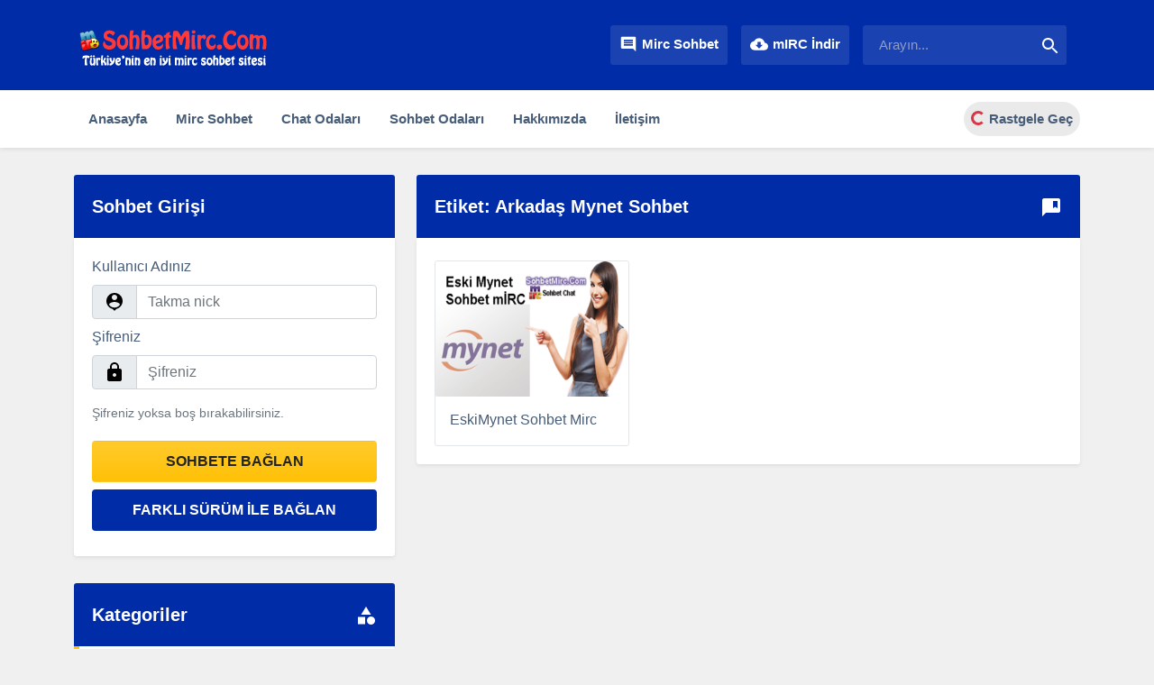

--- FILE ---
content_type: text/html; charset=UTF-8
request_url: https://www.sohbetmirc.com/tag/arkadas-mynet-sohbet
body_size: 8152
content:
<!DOCTYPE html>
<html itemscope="itemscope" itemtype="https://schema.org/WebPage" lang="tr" prefix="og: https://ogp.me/ns#">
<head>
<meta charset="UTF-8">
<meta name="viewport" content="width=device-width, initial-scale=1">
<meta name="theme-color" content="#f3952c">
<meta name="msapplication-navbutton-color" content="#f3952c">
<meta name="apple-mobile-web-app-status-bar-style" content="#f3952c">
<meta name="google-adsense-account" content="ca-pub-3321531735132475">
<link rel="icon" href="https://www.sohbetmirc.com/wp-content/uploads/2021/03/favicon.png" type="image/gif" sizes="16x16">
<title>Arkadaş Mynet Sohbet - Sohbet miRC Odaları, Seviyeli Sohbet miRC Sitesi</title>
<link rel="profile" href="https://gmpg.org/xfn/11" />
<link rel="alternate" type="application/rss+xml" title="RSS 2.0" href="https://www.sohbetmirc.com/feed" />
<link rel="alternate" type="text/xml" title="RSS .92" href="https://www.sohbetmirc.com/feed/rss" />
<link rel="alternate" type="application/atom+xml" title="Atom 0.3" href="https://www.sohbetmirc.com/feed/atom" />
<link rel="pingback" href="https://www.sohbetmirc.com/xmlrpc.php" />
<meta name="author" content="SEKERSHELL">
<link href="https://www.sohbetmirc.com/wp-content/themes/yenisohbet/css/bootstrap.min.css" rel="stylesheet">
<link href="https://www.sohbetmirc.com/wp-content/themes/yenisohbet/style.css" rel="stylesheet">
<link rel='dns-prefetch' href='//ajax.googleapis.com' />

<!-- Rank Math&#039;a Göre Arama Motoru Optimizasyonu - https://rankmath.com/ -->
<meta name="robots" content="follow, noindex"/>
<meta property="og:locale" content="tr_TR" />
<meta property="og:type" content="article" />
<meta property="og:title" content="Arkadaş Mynet Sohbet - Sohbet miRC Odaları, Seviyeli Sohbet miRC Sitesi" />
<meta property="og:url" content="https://www.sohbetmirc.com/tag/arkadas-mynet-sohbet" />
<meta property="og:site_name" content="Sohbet miRC Odaları, Seviyeli Sohbet miRC Sitesi" />
<meta name="twitter:card" content="summary_large_image" />
<meta name="twitter:title" content="Arkadaş Mynet Sohbet - Sohbet miRC Odaları, Seviyeli Sohbet miRC Sitesi" />
<meta name="twitter:label1" content="Yazılar" />
<meta name="twitter:data1" content="1" />
<script type="application/ld+json" class="rank-math-schema">{"@context":"https://schema.org","@graph":[{"@type":"EntertainmentBusiness","@id":"https://www.sohbetmirc.com/#organization","name":"Sohbet miRC Odalar\u0131, Seviyeli Sohbet miRC Sitesi","url":"https://www.sohbetmirc.com","logo":{"@type":"ImageObject","@id":"https://www.sohbetmirc.com/#logo","url":"https://www.sohbetmirc.com/wp-content/uploads/2021/03/logo.png","contentUrl":"https://www.sohbetmirc.com/wp-content/uploads/2021/03/logo.png","caption":"Sohbet miRC Odalar\u0131, Seviyeli Sohbet miRC Sitesi","inLanguage":"tr","width":"218","height":"70"},"openingHours":["Monday,Tuesday,Wednesday,Thursday,Friday,Saturday,Sunday 09:00-17:00"],"image":{"@id":"https://www.sohbetmirc.com/#logo"}},{"@type":"WebSite","@id":"https://www.sohbetmirc.com/#website","url":"https://www.sohbetmirc.com","name":"Sohbet miRC Odalar\u0131, Seviyeli Sohbet miRC Sitesi","publisher":{"@id":"https://www.sohbetmirc.com/#organization"},"inLanguage":"tr"},{"@type":"CollectionPage","@id":"https://www.sohbetmirc.com/tag/arkadas-mynet-sohbet#webpage","url":"https://www.sohbetmirc.com/tag/arkadas-mynet-sohbet","name":"Arkada\u015f Mynet Sohbet - Sohbet miRC Odalar\u0131, Seviyeli Sohbet miRC Sitesi","isPartOf":{"@id":"https://www.sohbetmirc.com/#website"},"inLanguage":"tr"}]}</script>
<!-- /Rank Math WordPress SEO eklentisi -->

<link rel="alternate" type="application/rss+xml" title="Sohbet miRC Odaları, Seviyeli Sohbet miRC Sitesi &raquo; Arkadaş Mynet Sohbet etiket akışı" href="https://www.sohbetmirc.com/tag/arkadas-mynet-sohbet/feed" />
<style id='wp-img-auto-sizes-contain-inline-css' type='text/css'>
img:is([sizes=auto i],[sizes^="auto," i]){contain-intrinsic-size:3000px 1500px}
/*# sourceURL=wp-img-auto-sizes-contain-inline-css */
</style>

<link rel="https://api.w.org/" href="https://www.sohbetmirc.com/wp-json/" /><link rel="alternate" title="JSON" type="application/json" href="https://www.sohbetmirc.com/wp-json/wp/v2/tags/15" /><link rel="EditURI" type="application/rsd+xml" title="RSD" href="https://www.sohbetmirc.com/xmlrpc.php?rsd" />
<style>
/* =WordPress Core
-------------------------------------------------------------- */
.alignnone{margin:5px 20px 20px 0}.aligncenter,div.aligncenter{display:block;margin:5px auto 5px auto}.alignright{float:right;margin:5px 0 20px 20px}.alignleft{float:left;margin:5px 20px 20px 0}.aligncenter{display:block;margin:5px auto 5px auto}.alignright a img{float:right;margin:5px 0 20px 20px}.alignnone a img{margin:5px 20px 20px 0}.alignleft a img{float:left;margin:5px 20px 20px 0}.aligncenter a img{display:block;margin-left:auto;margin-right:auto}.wp-caption{background:#fff;border:1px solid #f0f0f0;max-width:96%;padding:5px 3px 10px;text-align:center}.wp-caption.alignnone{margin:5px 20px 20px 0}.wp-caption.alignleft{margin:5px 20px 20px 0}.wp-caption.alignright{margin:5px 0 20px 20px}.wp-caption img{border:0 none;height:auto;margin:0;max-width:98.5%;padding:0;width:auto}.wp-caption p.wp-caption-text{font-size:13px;line-height:17px;margin:5px;padding:0 4px 2px}.page-link{color:#002ca8;}.page-link:hover{color:#002ca8;}.page-link:focus{color:#002ca8;}.page-item.active .page-link{background-color:#002ca8;border-color:#002ca8}.ustmenu, .ustarka, .footeral{background-color:#002ca8;}#sohbet ul li {list-style:none;float:left;}
img{max-width:100%;height:auto;}/* */
</style>
<style id='global-styles-inline-css' type='text/css'>
:root{--wp--preset--aspect-ratio--square: 1;--wp--preset--aspect-ratio--4-3: 4/3;--wp--preset--aspect-ratio--3-4: 3/4;--wp--preset--aspect-ratio--3-2: 3/2;--wp--preset--aspect-ratio--2-3: 2/3;--wp--preset--aspect-ratio--16-9: 16/9;--wp--preset--aspect-ratio--9-16: 9/16;--wp--preset--color--black: #000000;--wp--preset--color--cyan-bluish-gray: #abb8c3;--wp--preset--color--white: #ffffff;--wp--preset--color--pale-pink: #f78da7;--wp--preset--color--vivid-red: #cf2e2e;--wp--preset--color--luminous-vivid-orange: #ff6900;--wp--preset--color--luminous-vivid-amber: #fcb900;--wp--preset--color--light-green-cyan: #7bdcb5;--wp--preset--color--vivid-green-cyan: #00d084;--wp--preset--color--pale-cyan-blue: #8ed1fc;--wp--preset--color--vivid-cyan-blue: #0693e3;--wp--preset--color--vivid-purple: #9b51e0;--wp--preset--gradient--vivid-cyan-blue-to-vivid-purple: linear-gradient(135deg,rgb(6,147,227) 0%,rgb(155,81,224) 100%);--wp--preset--gradient--light-green-cyan-to-vivid-green-cyan: linear-gradient(135deg,rgb(122,220,180) 0%,rgb(0,208,130) 100%);--wp--preset--gradient--luminous-vivid-amber-to-luminous-vivid-orange: linear-gradient(135deg,rgb(252,185,0) 0%,rgb(255,105,0) 100%);--wp--preset--gradient--luminous-vivid-orange-to-vivid-red: linear-gradient(135deg,rgb(255,105,0) 0%,rgb(207,46,46) 100%);--wp--preset--gradient--very-light-gray-to-cyan-bluish-gray: linear-gradient(135deg,rgb(238,238,238) 0%,rgb(169,184,195) 100%);--wp--preset--gradient--cool-to-warm-spectrum: linear-gradient(135deg,rgb(74,234,220) 0%,rgb(151,120,209) 20%,rgb(207,42,186) 40%,rgb(238,44,130) 60%,rgb(251,105,98) 80%,rgb(254,248,76) 100%);--wp--preset--gradient--blush-light-purple: linear-gradient(135deg,rgb(255,206,236) 0%,rgb(152,150,240) 100%);--wp--preset--gradient--blush-bordeaux: linear-gradient(135deg,rgb(254,205,165) 0%,rgb(254,45,45) 50%,rgb(107,0,62) 100%);--wp--preset--gradient--luminous-dusk: linear-gradient(135deg,rgb(255,203,112) 0%,rgb(199,81,192) 50%,rgb(65,88,208) 100%);--wp--preset--gradient--pale-ocean: linear-gradient(135deg,rgb(255,245,203) 0%,rgb(182,227,212) 50%,rgb(51,167,181) 100%);--wp--preset--gradient--electric-grass: linear-gradient(135deg,rgb(202,248,128) 0%,rgb(113,206,126) 100%);--wp--preset--gradient--midnight: linear-gradient(135deg,rgb(2,3,129) 0%,rgb(40,116,252) 100%);--wp--preset--font-size--small: 13px;--wp--preset--font-size--medium: 20px;--wp--preset--font-size--large: 36px;--wp--preset--font-size--x-large: 42px;--wp--preset--spacing--20: 0.44rem;--wp--preset--spacing--30: 0.67rem;--wp--preset--spacing--40: 1rem;--wp--preset--spacing--50: 1.5rem;--wp--preset--spacing--60: 2.25rem;--wp--preset--spacing--70: 3.38rem;--wp--preset--spacing--80: 5.06rem;--wp--preset--shadow--natural: 6px 6px 9px rgba(0, 0, 0, 0.2);--wp--preset--shadow--deep: 12px 12px 50px rgba(0, 0, 0, 0.4);--wp--preset--shadow--sharp: 6px 6px 0px rgba(0, 0, 0, 0.2);--wp--preset--shadow--outlined: 6px 6px 0px -3px rgb(255, 255, 255), 6px 6px rgb(0, 0, 0);--wp--preset--shadow--crisp: 6px 6px 0px rgb(0, 0, 0);}:where(.is-layout-flex){gap: 0.5em;}:where(.is-layout-grid){gap: 0.5em;}body .is-layout-flex{display: flex;}.is-layout-flex{flex-wrap: wrap;align-items: center;}.is-layout-flex > :is(*, div){margin: 0;}body .is-layout-grid{display: grid;}.is-layout-grid > :is(*, div){margin: 0;}:where(.wp-block-columns.is-layout-flex){gap: 2em;}:where(.wp-block-columns.is-layout-grid){gap: 2em;}:where(.wp-block-post-template.is-layout-flex){gap: 1.25em;}:where(.wp-block-post-template.is-layout-grid){gap: 1.25em;}.has-black-color{color: var(--wp--preset--color--black) !important;}.has-cyan-bluish-gray-color{color: var(--wp--preset--color--cyan-bluish-gray) !important;}.has-white-color{color: var(--wp--preset--color--white) !important;}.has-pale-pink-color{color: var(--wp--preset--color--pale-pink) !important;}.has-vivid-red-color{color: var(--wp--preset--color--vivid-red) !important;}.has-luminous-vivid-orange-color{color: var(--wp--preset--color--luminous-vivid-orange) !important;}.has-luminous-vivid-amber-color{color: var(--wp--preset--color--luminous-vivid-amber) !important;}.has-light-green-cyan-color{color: var(--wp--preset--color--light-green-cyan) !important;}.has-vivid-green-cyan-color{color: var(--wp--preset--color--vivid-green-cyan) !important;}.has-pale-cyan-blue-color{color: var(--wp--preset--color--pale-cyan-blue) !important;}.has-vivid-cyan-blue-color{color: var(--wp--preset--color--vivid-cyan-blue) !important;}.has-vivid-purple-color{color: var(--wp--preset--color--vivid-purple) !important;}.has-black-background-color{background-color: var(--wp--preset--color--black) !important;}.has-cyan-bluish-gray-background-color{background-color: var(--wp--preset--color--cyan-bluish-gray) !important;}.has-white-background-color{background-color: var(--wp--preset--color--white) !important;}.has-pale-pink-background-color{background-color: var(--wp--preset--color--pale-pink) !important;}.has-vivid-red-background-color{background-color: var(--wp--preset--color--vivid-red) !important;}.has-luminous-vivid-orange-background-color{background-color: var(--wp--preset--color--luminous-vivid-orange) !important;}.has-luminous-vivid-amber-background-color{background-color: var(--wp--preset--color--luminous-vivid-amber) !important;}.has-light-green-cyan-background-color{background-color: var(--wp--preset--color--light-green-cyan) !important;}.has-vivid-green-cyan-background-color{background-color: var(--wp--preset--color--vivid-green-cyan) !important;}.has-pale-cyan-blue-background-color{background-color: var(--wp--preset--color--pale-cyan-blue) !important;}.has-vivid-cyan-blue-background-color{background-color: var(--wp--preset--color--vivid-cyan-blue) !important;}.has-vivid-purple-background-color{background-color: var(--wp--preset--color--vivid-purple) !important;}.has-black-border-color{border-color: var(--wp--preset--color--black) !important;}.has-cyan-bluish-gray-border-color{border-color: var(--wp--preset--color--cyan-bluish-gray) !important;}.has-white-border-color{border-color: var(--wp--preset--color--white) !important;}.has-pale-pink-border-color{border-color: var(--wp--preset--color--pale-pink) !important;}.has-vivid-red-border-color{border-color: var(--wp--preset--color--vivid-red) !important;}.has-luminous-vivid-orange-border-color{border-color: var(--wp--preset--color--luminous-vivid-orange) !important;}.has-luminous-vivid-amber-border-color{border-color: var(--wp--preset--color--luminous-vivid-amber) !important;}.has-light-green-cyan-border-color{border-color: var(--wp--preset--color--light-green-cyan) !important;}.has-vivid-green-cyan-border-color{border-color: var(--wp--preset--color--vivid-green-cyan) !important;}.has-pale-cyan-blue-border-color{border-color: var(--wp--preset--color--pale-cyan-blue) !important;}.has-vivid-cyan-blue-border-color{border-color: var(--wp--preset--color--vivid-cyan-blue) !important;}.has-vivid-purple-border-color{border-color: var(--wp--preset--color--vivid-purple) !important;}.has-vivid-cyan-blue-to-vivid-purple-gradient-background{background: var(--wp--preset--gradient--vivid-cyan-blue-to-vivid-purple) !important;}.has-light-green-cyan-to-vivid-green-cyan-gradient-background{background: var(--wp--preset--gradient--light-green-cyan-to-vivid-green-cyan) !important;}.has-luminous-vivid-amber-to-luminous-vivid-orange-gradient-background{background: var(--wp--preset--gradient--luminous-vivid-amber-to-luminous-vivid-orange) !important;}.has-luminous-vivid-orange-to-vivid-red-gradient-background{background: var(--wp--preset--gradient--luminous-vivid-orange-to-vivid-red) !important;}.has-very-light-gray-to-cyan-bluish-gray-gradient-background{background: var(--wp--preset--gradient--very-light-gray-to-cyan-bluish-gray) !important;}.has-cool-to-warm-spectrum-gradient-background{background: var(--wp--preset--gradient--cool-to-warm-spectrum) !important;}.has-blush-light-purple-gradient-background{background: var(--wp--preset--gradient--blush-light-purple) !important;}.has-blush-bordeaux-gradient-background{background: var(--wp--preset--gradient--blush-bordeaux) !important;}.has-luminous-dusk-gradient-background{background: var(--wp--preset--gradient--luminous-dusk) !important;}.has-pale-ocean-gradient-background{background: var(--wp--preset--gradient--pale-ocean) !important;}.has-electric-grass-gradient-background{background: var(--wp--preset--gradient--electric-grass) !important;}.has-midnight-gradient-background{background: var(--wp--preset--gradient--midnight) !important;}.has-small-font-size{font-size: var(--wp--preset--font-size--small) !important;}.has-medium-font-size{font-size: var(--wp--preset--font-size--medium) !important;}.has-large-font-size{font-size: var(--wp--preset--font-size--large) !important;}.has-x-large-font-size{font-size: var(--wp--preset--font-size--x-large) !important;}
/*# sourceURL=global-styles-inline-css */
</style>
<link rel='stylesheet' id='classic-theme-styles-css' href='https://www.sohbetmirc.com/wp-includes/css/classic-themes.min.css?ver=6.9' type='text/css' media='all' />
<link rel='stylesheet' id='wp-pagenavi-css' href='https://www.sohbetmirc.com/wp-content/plugins/wp-pagenavi/pagenavi-css.css?ver=2.70' type='text/css' media='all' />
</head>
<body class="archive tag tag-arkadas-mynet-sohbet tag-15 wp-theme-yenisohbet">
<header itemscope itemtype="https://schema.org/WPHeader">
<nav class="navbar navbar-expand-lg navbar-dark navbaren ustmenu">
<div class="container">
<a class="navbar-brand" href="https://www.sohbetmirc.com" title="sohbet"><img src="https://www.sohbetmirc.com/wp-content/uploads/2021/03/logo.png" alt="sohbet" class="logo" width="218" height="70"></a>
<button class="navbar-toggler" type="button" data-bs-toggle="collapse" data-bs-target="#sohbet" aria-controls="sohbet" aria-expanded="false" aria-label="sohbet menu">
<span class="navbar-toggler-icon"></span>
</button>
<div class="collapse navbar-collapse" id="sohbet">
<ul id="menu-ana-menu-ust" class="navbar-nav ms-auto mb-2 mb-lg-0"><li itemscope="itemscope" itemtype="https://www.schema.org/SiteNavigationElement" class="menu-item menu-item-type-custom menu-item-object-custom menu-item-16 nav-item"><a title="Mirc Sohbet" href="https://www.sohbetmirc.com/sohbet" class="nav-link" itemprop="url"><span itemprop="name"><svg xmlns="http://www.w3.org/2000/svg" viewBox="0 0 24 24" fill="white" width="20px" height="20px" style="margin-right:5px !important;margin-bottom:3px;"><path d="M21.99 4c0-1.1-.89-2-1.99-2H4c-1.1 0-2 .9-2 2v12c0 1.1.9 2 2 2h14l4 4-.01-18zM18 14H6v-2h12v2zm0-3H6V9h12v2zm0-3H6V6h12v2z"/></svg>Mirc Sohbet</span></a></li>
<li itemscope="itemscope" itemtype="https://www.schema.org/SiteNavigationElement" class="menu-item menu-item-type-custom menu-item-object-custom menu-item-17 nav-item"><a title="mIRC İndir" href="https://www.sohbetmirc.com/mirc.rar" class="nav-link" itemprop="url"><span itemprop="name"><svg xmlns="http://www.w3.org/2000/svg" viewBox="0 0 24 24" fill="white" width="20px" height="20px" style="margin-right:5px !important;margin-bottom:3px;"><path d="M0 0h24v24H0z" fill="none"></path><path d="M19.35 10.04C18.67 6.59 15.64 4 12 4 9.11 4 6.6 5.64 5.35 8.04 2.34 8.36 0 10.91 0 14c0 3.31 2.69 6 6 6h13c2.76 0 5-2.24 5-5 0-2.64-2.05-4.78-4.65-4.96zM17 13l-5 5-5-5h3V9h4v4h3z"></path></svg>mIRC İndir</span></a></li>
</ul><ul class="navbar-nav mb-2 mb-lg-0">
<li class="nav-item active arama">
<div class="input-group arama-btn">
<form method="get" id="searchform" action="https://www.sohbetmirc.com">
<input type="text" class="s-umit" value="" name="s" id="s"  placeholder="Arayın...">
<button type="submit" class="position-absolute end-0 s-btn">
<svg xmlns="http://www.w3.org/2000/svg" viewBox="0 0 24 24" fill="white" width="24px" height="24px" class="mbs">
<path d="M0 0h24v24H0z" fill="none"/>
<path d="M15.5 14h-.79l-.28-.27C15.41 12.59 16 11.11 16 9.5 16 5.91 13.09 3 9.5 3S3 5.91 3 9.5 5.91 16 9.5 16c1.61 0 3.09-.59 4.23-1.57l.27.28v.79l5 4.99L20.49 19l-4.99-5zm-6 0C7.01 14 5 11.99 5 9.5S7.01 5 9.5 5 14 7.01 14 9.5 11.99 14 9.5 14z"/>
</svg>
</button>
</form>
</div>
</li>
</ul>
</div>
</div>
</nav>
<div class="nav-scroller bg-white shadow-sm">
<div class="container">
<nav class="nav nav-underline altmenu" aria-label="menu iki" itemscope="itemscope" itemtype="https://schema.org/SiteNavigationElement">
<a title="Anasayfa" href="https://www.sohbetmirc.com/" class="nav-link" itemprop="url">Anasayfa</a>
<a title="Mirc Sohbet" href="https://www.sohbetmirc.com/sohbet" class="nav-link" itemprop="url">Mirc Sohbet</a>
<a title="Chat Odaları" href="https://www.sohbetmirc.com/category/chat-odalari" class="nav-link" itemprop="url">Chat Odaları</a>
<a title="Sohbet Odaları" href="https://www.sohbetmirc.com/category/sohbet-odalari" class="nav-link" itemprop="url">Sohbet Odaları</a>
<a title="Hakkımızda" href="https://www.sohbetmirc.com/hakkimizda" class="nav-link" itemprop="url">Hakkımızda</a>
<a title="İletişim" href="https://www.sohbetmirc.com/iletisim" class="nav-link" itemprop="url">İletişim</a>
		   
	
<a class="nav-link sdse ms-auto" href="https://www.sohbetmirc.com/arkadas-bulma-siteleri.html" title="Arkadaş Bulma Siteleri">
<div class="rastgeleyazi">
<span class="spinner-border spinner-border-sm text-danger randomgel" aria-hidden="true"></span>
Rastgele Geç</div>
</a>
</nav>
</div>
</div>
</header>
<div class="container">
<div class="row">
<div class="col-md-4 auara">
<div class="ustarka">
Sohbet Girişi</div>
<div class="bg-white shadow-sm salt">
<form method="get" action="https://www.sohbetmirc.com/sohbet">
<div class="mb-2">
<label class="form-label">Kullanıcı Adınız</label>
<div class="input-group">
<span class="input-group-text">
<svg xmlns="http://www.w3.org/2000/svg" viewBox="0 0 24 24" fill="black" width="24px" height="24px">
<path d="M0 0h24v24H0z" fill="none"/>
<path d="M12 2c-4.97 0-9 4.03-9 9 0 4.17 2.84 7.67 6.69 8.69L12 22l2.31-2.31C18.16 18.67 21 15.17 21 11c0-4.97-4.03-9-9-9zm0 2c1.66 0 3 1.34 3 3s-1.34 3-3 3-3-1.34-3-3 1.34-3 3-3zm0 14.3c-2.5 0-4.71-1.28-6-3.22.03-1.99 4-3.08 6-3.08 1.99 0 5.97 1.09 6 3.08-1.29 1.94-3.5 3.22-6 3.22z"/>
</svg>
</span>
<input type="text" class="form-control" name="nickname" placeholder="Takma nick" aria-label="Takma nick">
</div>
</div>
<div class="mb-3">
<label class="form-label">Şifreniz</label>
<div class="input-group mb-3">
<span class="input-group-text">
<svg xmlns="http://www.w3.org/2000/svg" viewBox="0 0 24 24" fill="black" width="24px" height="24px">
<path d="M0 0h24v24H0z" fill="none"/>
<path d="M18 8h-1V6c0-2.76-2.24-5-5-5S7 3.24 7 6v2H6c-1.1 0-2 .9-2 2v10c0 1.1.9 2 2 2h12c1.1 0 2-.9 2-2V10c0-1.1-.9-2-2-2zm-6 9c-1.1 0-2-.9-2-2s.9-2 2-2 2 .9 2 2-.9 2-2 2zm3.1-9H8.9V6c0-1.71 1.39-3.1 3.1-3.1 1.71 0 3.1 1.39 3.1 3.1v2z"/>
</svg>
</span>
<input type="password" class="form-control" name="password" placeholder="Şifreniz" aria-label="Şifreniz">
</div>
<div class="form-text">Şifreniz yoksa boş bırakabilirsiniz.</div>
</div>
<button type="submit" aria-label="sohbet" class="btn w-100 mt-1 mb-1 sohbetebaglan bg-gradient">SOHBETE BAĞLAN</button>
<a class="btn btn-block btn-default w-100 mt-1 mb-2" style="background: #002ca8;color: #fff; font-weight: 700; padding:10px;" href="/mobil"><i class="fa fa-mobile"></i> FARKLI SÜRÜM İLE BAĞLAN</a>
</form>
<div class="text-center d-lg-none">
<a href="https://www.sohbetmirc.com/sohbet" title="play store" class="btn sohbetebaglan bg-gradient">Play Store</a>
<a href="https://www.sohbetmirc.com/sohbet" title="app store" class="btn sohbetebaglan bg-gradient">App Store</a>
</div>
</div><div class="auara">
<div class="ustarka">
<div class="d-flex justify-content-between">
<div>
Kategoriler</div>
<svg xmlns="http://www.w3.org/2000/svg" viewBox="0 0 24 24" fill="white" width="24px" height="24px" class="mtt">
<path d="M0 0h24v24H0z" fill="none"/>
<path d="M12 2l-5.5 9h11z"/>
<circle cx="17.5" cy="17.5" r="4.5"/>
<path d="M3 13.5h8v8H3z"/>
</svg>
</div>
</div>
<ul class="list-group kategori bg-white shadow-sm">
<li class="katb">			  
<a href="https://www.sohbetmirc.com/category/chat-odalari" class="d-flex justify-content-between align-items-center" title="Chat Odaları">Chat Odaları<span class="badge">1</span>
</a>
</li>
<li class="katb">			  
<a href="https://www.sohbetmirc.com/category/genel" class="d-flex justify-content-between align-items-center" title="Genel">Genel<span class="badge">2</span>
</a>
</li>
<li class="katb">			  
<a href="https://www.sohbetmirc.com/category/mirc-sohbetleri" class="d-flex justify-content-between align-items-center" title="Mirc Sohbetleri">Mirc Sohbetleri<span class="badge">7</span>
</a>
</li>
<li class="katb">			  
<a href="https://www.sohbetmirc.com/category/sohbet-odalari" class="d-flex justify-content-between align-items-center" title="Sohbet Odaları">Sohbet Odaları<span class="badge">2</span>
</a>
</li>
</ul>
</div>
<div class="auara">
<div class="ustarka">
<div class="d-flex justify-content-between">
<div>
Benzer Yazılar</div>
<svg xmlns="http://www.w3.org/2000/svg" viewBox="0 0 24 24" fill="white" width="24px" height="24px" class="mtt">
<path d="M0 0h24v24H0z" fill="none"/>
<circle cx="12" cy="17" r="4"/>
<path d="M12 10.07c1.95 0 3.72.79 5 2.07l5-5C19.44 4.59 15.9 3 12 3S4.56 4.59 2 7.15l5 5c1.28-1.28 3.05-2.08 5-2.08z"/>
</svg>
</div>
</div>
<div class="bg-white shadow-sm ucbir">
<div class="row onerilengel">
					 
<div class="col-12 ustpop">
<div class="d-flex">
<a href="https://www.sohbetmirc.com/arkadas-bulma-siteleri.html" title="Arkadaş Bulma Siteleri">
<img width="150" height="150" src="https://www.sohbetmirc.com/wp-content/uploads/2021/03/ucretsiz-arkadaslik-siteleri-150x150.jpg" class="resimler wp-post-image" alt="Arkadaş Bulma Siteleri" title="Arkadaş Bulma Siteleri" decoding="async" loading="lazy" /></a>
<div class="ayrac">
<a href="https://www.sohbetmirc.com/arkadas-bulma-siteleri.html" class="ekbaslik" data-bs-toggle="umituyari" title="Arkadaş Bulma Siteleri">Arkadaş Bulma Siteleri</a>
<br>
<div class="yazar">
<svg xmlns="http://www.w3.org/2000/svg" enable-background="new 0 0 24 24" viewBox="0 0 24 24" fill="#33b5e5" width="18px" height="18px" class="yazaricon">
<g>
<rect fill="none" height="24" width="24"/>
</g>
<g>
<path d="M23,12l-2.44-2.79l0.34-3.69l-3.61-0.82L15.4,1.5L12,2.96L8.6,1.5L6.71,4.69L3.1,5.5L3.44,9.2L1,12l2.44,2.79l-0.34,3.7 l3.61,0.82L8.6,22.5l3.4-1.47l3.4,1.46l1.89-3.19l3.61-0.82l-0.34-3.69L23,12z M10.09,16.72l-3.8-3.81l1.48-1.48l2.32,2.33 l5.85-5.87l1.48,1.48L10.09,16.72z"/>
</g>
</svg>
<span>admin</span>
</div>
</div>
</div>
</div>
					 
<div class="col-12 ustpop">
<div class="d-flex">
<a href="https://www.sohbetmirc.com/ucretsiz-mirc-sohbet.html" title="Ücretsiz Mirc Sohbet">
<img width="150" height="150" src="https://www.sohbetmirc.com/wp-content/uploads/2021/03/mirc-sohbet-150x150.png" class="resimler wp-post-image" alt="Ücretsiz Mirc Sohbet" title="Ücretsiz Mirc Sohbet" decoding="async" loading="lazy" /></a>
<div class="ayrac">
<a href="https://www.sohbetmirc.com/ucretsiz-mirc-sohbet.html" class="ekbaslik" data-bs-toggle="umituyari" title="Ücretsiz Mirc Sohbet">Ücretsiz Mirc Sohbet</a>
<br>
<div class="yazar">
<svg xmlns="http://www.w3.org/2000/svg" enable-background="new 0 0 24 24" viewBox="0 0 24 24" fill="#33b5e5" width="18px" height="18px" class="yazaricon">
<g>
<rect fill="none" height="24" width="24"/>
</g>
<g>
<path d="M23,12l-2.44-2.79l0.34-3.69l-3.61-0.82L15.4,1.5L12,2.96L8.6,1.5L6.71,4.69L3.1,5.5L3.44,9.2L1,12l2.44,2.79l-0.34,3.7 l3.61,0.82L8.6,22.5l3.4-1.47l3.4,1.46l1.89-3.19l3.61-0.82l-0.34-3.69L23,12z M10.09,16.72l-3.8-3.81l1.48-1.48l2.32,2.33 l5.85-5.87l1.48,1.48L10.09,16.72z"/>
</g>
</svg>
<span>admin</span>
</div>
</div>
</div>
</div>
</div>
</div>
</div>
	    
</div><div class="col-md-8">
<div class="ustarka auara">
<div class="d-flex justify-content-between">
<div>
Etiket: <span>Arkadaş Mynet Sohbet</span></div>
<svg xmlns="http://www.w3.org/2000/svg" enable-background="new 0 0 24 24" viewBox="0 0 24 24" fill="white" width="24px" height="24px" class="mtt"><g><rect fill="none" height="24" width="24"/></g><g><path d="M20,2H4C2.9,2,2,2.9,2,4v18l4-4h14c1.1,0,2-0.9,2-2V4C22,2.9,21.1,2,20,2z M19,13l-2.5-1.5L14,13V5h5V13z"/></g></svg>
</div>
</div>
<div class="bg-white shadow-sm makale">
<div class="row">
<div class="col-md-4">
<div class="makic">
<a href="https://www.sohbetmirc.com/eskimynet-sohbet-mirc.html" title="EskiMynet Sohbet Mirc">
<img width="300" height="187" src="https://www.sohbetmirc.com/wp-content/uploads/2021/03/eskimynet-sohbet-mirc-300x187.png" class="makimg card-img-top wp-post-image" alt="EskiMynet Sohbet Mirc" title="EskiMynet Sohbet Mirc" decoding="async" fetchpriority="high" /></a>	
<div class="card-body">
<a href="https://www.sohbetmirc.com/eskimynet-sohbet-mirc.html" title="EskiMynet Sohbet Mirc">
<h4 class="maktit">EskiMynet Sohbet Mirc</h4>
</a>
</div>
</div>
</div>
	
 
</div>
</div>		   
 
</div>
</div>
</div>
<footer itemscope itemtype="https://schema.org/WPFooter"> 
<div class="bg-white shadow auara">
<div class="container">
<div class="row sosyalmedya">
<div class="col-md-3">
<a href="https://www.facebook.com" rel="noreferrer" target="_blank" title="facebook">
<div class="sosyalf">
<div class="card-body">
<div class="d-flex flex-row align-items-center">
 <svg xmlns="http://www.w3.org/2000/svg" enable-background="new 0 0 24 24" viewBox="0 0 24 24" fill="white" width="40px" height="40px">
<rect fill="none" height="24" width="24"/>
<path d="M22,12c0-5.52-4.48-10-10-10S2,6.48,2,12c0,4.84,3.44,8.87,8,9.8V15H8v-3h2V9.5C10,7.57,11.57,6,13.5,6H16v3h-2 c-0.55,0-1,0.45-1,1v2h3v3h-3v6.95C18.05,21.45,22,17.19,22,12z"/>
</svg>
<div class="mx-3">
<p class="h6 pb-0 mb-0 text-white">Facebook</p>
<p class="mt-2 text-white card-text">Facebook grubumuza sizde katılın.</p>
</div>
</div>
</div>
</div>
</a>
</div>
<div class="col-md-3">
<a href="https://www.youtube.com" rel="noreferrer" target="_blank" title="youtube">
<div class="sosyaly">
<div class="card-body">
<div class="d-flex flex-row align-items-center">
<svg role="img" xmlns="http://www.w3.org/2000/svg" viewBox="0 0 24 24" fill="white" width="40px" height="40px">
<path d="M23.498 6.186a3.016 3.016 0 0 0-2.122-2.136C19.505 3.545 12 3.545 12 3.545s-7.505 0-9.377.505A3.017 3.017 0 0 0 .502 6.186C0 8.07 0 12 0 12s0 3.93.502 5.814a3.016 3.016 0 0 0 2.122 2.136c1.871.505 9.376.505 9.376.505s7.505 0 9.377-.505a3.015 3.015 0 0 0 2.122-2.136C24 15.93 24 12 24 12s0-3.93-.502-5.814zM9.545 15.568V8.432L15.818 12l-6.273 3.568z"/>
</svg>
<div class="mx-3">
<p class="h6 pb-0 mb-0 text-white">Youtube</p>
<p class="mt-2 text-white card-text">Youtube kanalımıza abone olun.</p>
</div>
</div>
</div>
</div>
</a>
</div>
<div class="col-md-3">
<a href="https://twitter.com" rel="noreferrer" target="_blank" title="twitter">
<div class="sosyalt">
<div class="card-body">
<div class="d-flex flex-row align-items-center">
<svg role="img" xmlns="http://www.w3.org/2000/svg" viewBox="0 0 24 24" fill="white" width="40px" height="40px">
<path d="M23.953 4.57a10 10 0 01-2.825.775 4.958 4.958 0 002.163-2.723c-.951.555-2.005.959-3.127 1.184a4.92 4.92 0 00-8.384 4.482C7.69 8.095 4.067 6.13 1.64 3.162a4.822 4.822 0 00-.666 2.475c0 1.71.87 3.213 2.188 4.096a4.904 4.904 0 01-2.228-.616v.06a4.923 4.923 0 003.946 4.827 4.996 4.996 0 01-2.212.085 4.936 4.936 0 004.604 3.417 9.867 9.867 0 01-6.102 2.105c-.39 0-.779-.023-1.17-.067a13.995 13.995 0 007.557 2.209c9.053 0 13.998-7.496 13.998-13.985 0-.21 0-.42-.015-.63A9.935 9.935 0 0024 4.59z"/>
</svg>
<div class="mx-3">
<p class="h6 pb-0 mb-0 text-white">Twitter</p>
<p class="mt-2 text-white card-text">Twitter sayfamıza abone olun.</p>
</div>
</div>
</div>
</div>
</a>
</div>
<div class="col-md-3">
<a href="https://instagram.com" rel="noreferrer" target="_blank" title="instagram">
<div class="sosyali">
<div class="card-body">
<div class="d-flex flex-row align-items-center">
<svg role="img" viewBox="0 0 24 24" xmlns="http://www.w3.org/2000/svg" fill="white" width="40px" height="40px">
<path d="M12 0C8.74 0 8.333.015 7.053.072 5.775.132 4.905.333 4.14.63c-.789.306-1.459.717-2.126 1.384S.935 3.35.63 4.14C.333 4.905.131 5.775.072 7.053.012 8.333 0 8.74 0 12s.015 3.667.072 4.947c.06 1.277.261 2.148.558 2.913.306.788.717 1.459 1.384 2.126.667.666 1.336 1.079 2.126 1.384.766.296 1.636.499 2.913.558C8.333 23.988 8.74 24 12 24s3.667-.015 4.947-.072c1.277-.06 2.148-.262 2.913-.558.788-.306 1.459-.718 2.126-1.384.666-.667 1.079-1.335 1.384-2.126.296-.765.499-1.636.558-2.913.06-1.28.072-1.687.072-4.947s-.015-3.667-.072-4.947c-.06-1.277-.262-2.149-.558-2.913-.306-.789-.718-1.459-1.384-2.126C21.319 1.347 20.651.935 19.86.63c-.765-.297-1.636-.499-2.913-.558C15.667.012 15.26 0 12 0zm0 2.16c3.203 0 3.585.016 4.85.071 1.17.055 1.805.249 2.227.415.562.217.96.477 1.382.896.419.42.679.819.896 1.381.164.422.36 1.057.413 2.227.057 1.266.07 1.646.07 4.85s-.015 3.585-.074 4.85c-.061 1.17-.256 1.805-.421 2.227-.224.562-.479.96-.899 1.382-.419.419-.824.679-1.38.896-.42.164-1.065.36-2.235.413-1.274.057-1.649.07-4.859.07-3.211 0-3.586-.015-4.859-.074-1.171-.061-1.816-.256-2.236-.421-.569-.224-.96-.479-1.379-.899-.421-.419-.69-.824-.9-1.38-.165-.42-.359-1.065-.42-2.235-.045-1.26-.061-1.649-.061-4.844 0-3.196.016-3.586.061-4.861.061-1.17.255-1.814.42-2.234.21-.57.479-.96.9-1.381.419-.419.81-.689 1.379-.898.42-.166 1.051-.361 2.221-.421 1.275-.045 1.65-.06 4.859-.06l.045.03zm0 3.678c-3.405 0-6.162 2.76-6.162 6.162 0 3.405 2.76 6.162 6.162 6.162 3.405 0 6.162-2.76 6.162-6.162 0-3.405-2.76-6.162-6.162-6.162zM12 16c-2.21 0-4-1.79-4-4s1.79-4 4-4 4 1.79 4 4-1.79 4-4 4zm7.846-10.405c0 .795-.646 1.44-1.44 1.44-.795 0-1.44-.646-1.44-1.44 0-.794.646-1.439 1.44-1.439.793-.001 1.44.645 1.44 1.439z"/>
</svg>
<div class="mx-3">
<p class="h6 pb-0 mb-0 text-white">İnstagram</p>
<p class="mt-2 text-white card-text">Instagram sayfamıza abone olun.</p>
</div>
</div>
</div>
</div>
</a>
</div>
</div>
</div>
</div>
<div class="footeral">
<div class="container">
<div class="row">
<div class="col-md-6">
<span>© 2021 - Tüm hakları saklıdır. Mirc Sohbet Sitesi, Chat Sohbet Odaları </span></div>
<div class="col-md-6 text-md-end">
<span>
21 Ocak 2026 Çarşamba</span>&nbsp;&nbsp;&nbsp;
<span>
I 
<svg xmlns="http://www.w3.org/2000/svg" viewBox="0 0 24 24" fill="red" width="18px" height="18px">
<path d="M0 0h24v24H0z" fill="none"/>
<path d="M12 21.35l-1.45-1.32C5.4 15.36 2 12.28 2 8.5 2 5.42 4.42 3 7.5 3c1.74 0 3.41.81 4.5 2.09C13.09 3.81 14.76 3 16.5 3 19.58 3 22 5.42 22 8.5c0 3.78-3.4 6.86-8.55 11.54L12 21.35z"/>
</svg>
you 
<strong>
<span class="g-blue">G</span>
<span class="o-red">o</span>
<span class="o-yellow">o</span>
<span class="g-blue">g</span>
<span class="l-green">l</span>
<span class="o-red e-red">e</span>
</strong>
 </span>
</div>
 </div>
</div>
 </div>
</footer>
<script src="https://www.sohbetmirc.com/wp-content/themes/yenisohbet/js/bootstrap.bundle.min.js"></script>
<script>
 var tooltipTriggerList = [].slice.call(document.querySelectorAll('[data-bs-toggle="umituyari"]'))
 var tooltipList = tooltipTriggerList.map(function (tooltipTriggerEl) {
 return new bootstrap.Tooltip(tooltipTriggerEl)
 })
</script>
<script type="speculationrules">
{"prefetch":[{"source":"document","where":{"and":[{"href_matches":"/*"},{"not":{"href_matches":["/wp-*.php","/wp-admin/*","/wp-content/uploads/*","/wp-content/*","/wp-content/plugins/*","/wp-content/themes/yenisohbet/*","/*\\?(.+)"]}},{"not":{"selector_matches":"a[rel~=\"nofollow\"]"}},{"not":{"selector_matches":".no-prefetch, .no-prefetch a"}}]},"eagerness":"conservative"}]}
</script>
</body>
</html>

<!-- Page supported by LiteSpeed Cache 7.7 on 2026-01-21 08:50:29 -->

--- FILE ---
content_type: text/css
request_url: https://www.sohbetmirc.com/wp-content/themes/yenisohbet/style.css
body_size: 1905
content:
/* 
Theme Name: Yeni Sohbet Temasi  
Theme URI: https://www.sohbettemasi.com 
Description: Yeni sohbet temasi
Version: 1.0
Author: SEKERSHELL INTERNET HIZMETLERI
Author URI: https://www.sekershell.com */
/*------------------SekerShell------------------*/
body{font-family:"Helvetica Neue","Segoe UI",Roboto,Arial,sans-serif,"Apple Color Emoji","Segoe UI Emoji","Segoe UI Symbol";overflow-x:hidden;margin:0;text-rendering:optimizeLegibility;-webkit-font-smoothing:antialiased;-moz-osx-font-smoothing:grayscale;-moz-font-feature-settings:no-common-ligatures;-webkit-font-variant-ligatures:no-common-ligatures;font-variant-ligatures:no-common-ligatures;background-color:#f0f0f0;color:#475d78}.yorumust{margin-top:1.5rem}.yorumcizgi{border-top:1px solid #efefef}.yorumgel{background:#fff;border:1px solid #dedede;border-radius:3px;color:#666;margin-top:30px}.yorumsayfala{border-radius:3px;padding-top:20px;padding-bottom:20px;box-shadow:0 0 8px rgba(136,136,136,.1)}.commresim{float:left;padding-right:15px}.ss{width:80px!important;height:80px!important;padding:.25rem;background-color:#fff;border:1px solid #e2e6e9;border-radius:.25rem}.goricon{margin-bottom:2px}.g-blue{color:#4285f4}.o-red{color:#db4437}.o-yellow{color:#f4b400}.l-green{color:#0f9d58}.e-red{display:inline-block;transform:rotate(-20deg)}.ustmenu{padding:10px}.h1tag{font-weight:600;color:#fff;font-size:20px}.icmakale{padding:20px;border-radius:3px}.sohbetebaglan{font-weight:700;padding:10px;background-color:#ffc107}.sohbetebaglan:hover{font-weight:700;padding:10px;box-shadow:0 0 25px rgba(255,193,7,.5)}.hemenindir{font-weight:700;padding:10px;background-color:#fa4343;color:#fff}.hemenindir:hover{font-weight:700;padding:10px;box-shadow:0 0 25px rgba(250,67,67,.5);color:#fff}.kategori a{text-decoration:none;color:#455d78}.kategori a:hover{text-decoration:none;color:#000}a{text-decoration:none;color:#455d78}.card-body a:hover{text-decoration:none;color:#000}.mbs{margin-bottom:4px}.arama-btn{background-color:rgba(255,255,255,.1);border-radius:3px;display:block;padding:.625rem 1rem;text-decoration:none;transition:color .15s ease-in-out,background-color .15s ease-in-out,border-color .15s ease-in-out;font-size:15px;font-weight:700}.s-umit{background:0 0;outline:0;border:none;width:100%}.s-btn{border:0;background:0 0;outline:0}.s-btn:hover{border:0;background:0 0;outline:0}.s-btn:focus{border:0;background:0 0;outline:0}.rastgeleyazi{background-color:#eaeaea;padding:8px;border-radius:20px;margin-top:-8px}.auara{margin-top:30px}.randomgel{margin-bottom:1px}.ustarka{padding:20px;font-weight:600;color:#fff;font-size:20px;border-radius:3px 3px 0 0}.salt{border-radius:0 0 3px 3px;padding:20px}.ucbir{padding:20px;border-radius:3px}.uciki{padding:20px;border-radius:3px;margin-top:25px}.hayar{font-size:18px;font-weight:700;margin-top:5px}.hyazi{color:#c7bbc3;padding-top:10px;padding-bottom:20px;font-weight:500;font-size:16px}.mtt{margin-top:4px}.popyayin{padding-top:5px;padding-bottom:5px}.makale{padding:0 20px 20px 20px;border-radius:3px}.makic{border:1px solid #e2e6e9;border-radius:3px;margin-top:25px}.makimg{width:100%;height:150px}.maktit{font-size:16px;margin-bottom:3px}.sayfa{padding:20px;border-radius:3px;margin-top:30px}.katb{font-size:16px;font-weight:700;list-style-type:none;padding:17px}.onerilengel{padding-top:5px;padding-bottom:5px}.yazar{padding-top:8px}.yazaricon{margin-bottom:1.5px}.sosyalmedya{padding-bottom:30px}.sosyalf{background:#3b579d;border-radius:3px;margin-top:30px}.sosyalt{background:#2caae1;border-radius:3px;margin-top:30px}.sosyaly{background:#e52d27;border-radius:3px;margin-top:30px}.sosyali{background:#f09433;background:-moz-linear-gradient(45deg,#f09433 0,#e6683c 25%,#dc2743 50%,#cc2366 75%,#bc1888 100%);background:-webkit-linear-gradient(45deg,#f09433 0,#e6683c 25%,#dc2743 50%,#cc2366 75%,#bc1888 100%);background:linear-gradient(45deg,#f09433 0,#e6683c 25%,#dc2743 50%,#cc2366 75%,#bc1888 100%);border-radius:3px;margin-top:30px}.footeral{padding:30px 0 25px 0;color:#fff}.umitlogo{max-width:60px;margin-bottom:3px}.logo{max-width:218px;height:auto}@media (max-width:320px){.logo{max-width:190px;height:auto}}.makaleresim{display:block;width:100%;height:auto;border-radius:2px}.etiketler a{display:inline-block;font-size:14px;font-weight:400;padding:5px 10px;border-radius:3px;color:rgba(0,0,0,.75);-webkit-transition-duration:.3s;transition-duration:.3s;background:rgba(0,0,0,.05);margin-bottom:5px}.etiketler a:hover{display:inline-block;font-size:14px;font-weight:400;padding:5px 10px;border-radius:3px;color:rgba(255,255,255,.9);-webkit-transition-duration:.3s;transition-duration:.3s;background:rgba(0,0,0,.8);margin-bottom:5px}.arama input{color:#d1d1d1;opacity:.8}.arama input::placeholder{color:#d1d1d1;opacity:.8}.arama input:-ms-input-placeholder{color:#d1d1d1;opacity:.8}.arama input::-ms-input-placeholder{color:#d1d1d1;opacity:.8}.arama input:focus{color:#fff}.card-title,h1,h2,h3,h4,h5,h6{color:#475d78}.resimler{width:65px!important;height:65px!important;padding:.25rem;background-color:#fff;border:1px solid #e2e6e9;border-radius:.25rem}.ayrac{margin-left:20px}.ekbaslik{font-weight:700;font-size:17px}.ayracs{margin-right:20px}.kategori li{border-bottom:1px solid #e2e6e9}.kategori li:nth-child(5n+1){border-left:.4rem solid #ffc107}.kategori li:nth-child(5n+2){border-left:.4rem solid #18ba8b}.kategori li:nth-child(5n+3){border-left:.4rem solid #ff6379}.kategori li:nth-child(5n+4){border-left:.4rem solid #8795de}.kategori li:nth-child(5n+5){border-left:.4rem solid #a5c926}.kategori li:nth-child(5n+1) .badge{background-color:#ffc107}.kategori li:nth-child(5n+2) .badge{background-color:#18ba8b}.kategori li:nth-child(5n+3) .badge{background-color:#ff6379}.kategori li:nth-child(5n+4) .badge{background-color:#8795de}.kategori li:nth-child(5n+5) .badge{background-color:#a5c926}.ustpop:first-child{padding-top:0}.ustpop{padding-top:24px}.ustpop a{text-decoration:none;color:#455d78}.ustpop a:hover{text-decoration:none;color:#000}.birsol{border-left:.4rem solid #ffc107}.ikisol{border-left:.4rem solid #18ba8b}.ucsol{border-left:.4rem solid #ff6379}.ort{background:#263941;color:rgba(255,255,255,.75);font-size:18px;line-height:40px;position:absolute;display:block;height:40px;width:40px;right:50%;left:50%;margin-left:-20px;bottom:-20px}.navbar .nav-item .nav-link{font-size:15px;font-weight:700}.navbar-light .navbar-nav .nav-link.active,.navbar-light .navbar-nav .show>.nav-link{color:#475d78}@media (min-width:992px){.navbaren .nav-item .nav-link{background-color:rgba(255,255,255,.1);border-radius:3px;padding:10px}.navbaren .nav-item:hover{background-color:rgba(255,255,255,.1);border-radius:3px}.navbar .nav-item{margin-right:15px}}.sdse{padding:.5rem 0}.nav-scroller{z-index:2;position:relative;height:4rem;overflow-y:hidden}.nav-scroller .nav{display:flex;flex-wrap:nowrap;padding-bottom:1rem;margin-top:-1px;overflow-x:auto;color:rgba(255,255,255,.75);text-align:center;white-space:nowrap;-webkit-overflow-scrolling:touch}.nav-underline .nav-link{padding-top:1.35rem;padding-bottom:1.35rem;font-size:15px;color:#475d78;font-weight:700}.nav-underline .nav-link:hover{color:#fa4343}.nav-underline .active{font-weight:700;color:#fa4343}img{border-radius:2px;}.navbar-dark .navbar-nav .nav-link {color: rgba(255,255,255,1);}.navbar-dark .navbar-nav .nav-link:focus,.navbar-dark .navbar-nav .nav-link:hover{color:rgba(255,255,255,1)}
